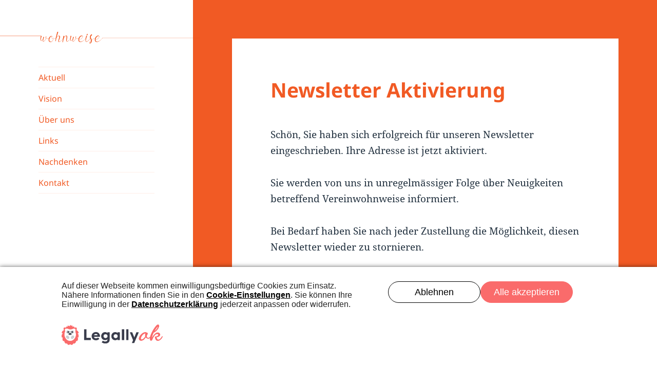

--- FILE ---
content_type: text/css
request_url: https://www.wohnweise.ch/wp-content/themes/twentyfifteen-wohnweise/style.css?ver=20250415
body_size: 730
content:
/*
Theme Name: Twenty Fifteen for Wohnweise.ch
Theme URI: https://www.oekomatik.ch/
Author: Walter Richner		
Author URI: https://oekomatik.ch/
Description: Child Theme of Twenty Fifteen
Version: 1.0.1
Template: twentyfifteen 
*/

/* Farben: 
orange: #F15A24 
blau (Komplemnet�r): #0EA5DB
*/


@import url('../twentyfifteen/style.css');


/* Teil 1 */ 
.hentry.has-post-thumbnail {
    /* padding-top: 4%; */
}

ul, ol {
    margin-left: 30px !important;
}

.custom-logo {
    max-height: 50px;
    margin-left: 0px;
    margin-right: 0px;
    max-width: 134% !important;
    width: 300px;
}

.entry-content a, .entry-summary a, .page-content a, .comment-content a, .pingback .comment-body > a {
    border-bottom-color: rgb(241, 90, 36) !important;
}

/* �bersteuern des komischen Inline-Befehls "pointer-events: auto;" */
a {
    pointer-events: auto !important;
}

a:hover {
    color: #F15A24 !important;
    font-weight: bold !important;
}

h1, h2, h3, h4, h5, h6 {
    font-family: "Noto Sans"; 
    color: #F15A24 !important;
}

.nav-menu {
    font-family: "Noto Sans";
}

.sub-menu {
    padding-left: 24px;
}


input[type="button"], input[type="reset"], input[type="submit"] { 
    background-color:  #F15A24 !important;
    border-radius: 5px;
}

.search-field {
    color: #F15A24 !important;
    font-family: "Noto Sans";
}

.logo {
    margin-left: -15.8em;
    margin-right: -5.5em;
    margin-bottom: 20px;
}
 
.menu-oberes-menue-container ul {
    margin-left: 0px !important;
}

/* Teil 1  Ende */

/* Teil 2 */ 
.main-navigation {
    margin-top: -26px !important;
}

.main-navigation a {
    color: #F15A24 !important;
}

.widget-title {
    text-transform: none ; 
}

.textwidget {
    font-family: "Noto Sans";
}

.sb-logo {
        display: none !important; 
}

.menu-oberes-menue-container {
    margin-top: 30px;
}

.sidebar {
    background: transparent;
}

/* Teil 2  Ende */

/* Teil 3  Ende */
/** 16.1 Mobile Large 620px  */
@media screen and (min-width: 38.75em) {
    .sb-logo {
        display: none !important; 
    }
}

/** 16.2 Tablet Small 740px  */
@media screen and (min-width: 46.25em) {
    .sb-logo {
        display: none !important;
    }
}

/** 16.3 Tablet Large 880px */
@media screen and (min-width: 55em) {
    .sb-logo {
        display: none !important;
    }   
}

  /** 16.4 Desktop Small 955px  */ 
@media screen and (min-width: 59.6875em) {
    .sb-logo {
        display: none;
    }
    .logo-schmal {
        display: none;
    }
}

/** 16.5 Desktop Medium 1100px  */ 
@media screen and (min-width: 68.75em) {
    .sb-logo {
        display: none;
    }
    .logo-schmal {
        display: none;
    }   
}                                                                        

/** 16.6 Desktop Large 1240px  */
@media screen and (min-width: 77.5em) {
    .sb-logo {
        display: none;
    }
    .logo-schmal {
        display: none;
    }
}

/* Umgekehrt Logic f�r das Abschalten */
@media screen and (max-width: 59.6875em) {
    .logo {
        display: none;
    }
}

/** 16.7 Desktop X-Large 1403px  
@media screen and (min-width: 87.6875em) {
*/
/* Teil 3  Ende */

--- FILE ---
content_type: image/svg+xml
request_url: https://www.wohnweise.ch/wp-content/uploads/2021/01/wohnweise_logo_links_RGB.svg
body_size: 6549
content:
<?xml version="1.0" encoding="UTF-8"?> <!-- Generator: Adobe Illustrator 24.3.0, SVG Export Plug-In . SVG Version: 6.00 Build 0) --> <svg xmlns="http://www.w3.org/2000/svg" xmlns:xlink="http://www.w3.org/1999/xlink" version="1.1" id="Ebene_1" x="0px" y="0px" viewBox="0 0 956.67 85.04" style="enable-background:new 0 0 956.67 85.04;" xml:space="preserve"> <style type="text/css"> .st0{fill:#F15A24;stroke:#F15A24;stroke-miterlimit:10;} .st1{fill:#F15A24;} .st2{fill:#F15A24;stroke:#F15A24;stroke-width:0.5;stroke-miterlimit:10;} </style> <line class="st0" x1="-0.07" y1="35.1" x2="434.3" y2="35.1"></line> <g> <path class="st1" d="M462.26,41.59l0.35,0.59c-1.02,0.58-2.06,1.1-3.14,1.57c-1.09,0.45-2.23,0.77-3.42,0.96 c-0.33,0.05-0.66,0.07-0.98,0.07c-0.27,0-0.53-0.02-0.8-0.05c-0.62-0.06-1.22-0.23-1.78-0.52c-0.47-0.25-0.88-0.58-1.24-0.98 c-0.22,0.67-0.47,1.34-0.75,1.99c-0.44,1.09-0.96,2.14-1.57,3.14c-0.14,0.27-0.3,0.52-0.47,0.75c-0.17,0.25-0.34,0.49-0.52,0.73 c-0.34,0.47-0.7,0.93-1.08,1.38c-0.39,0.44-0.8,0.86-1.24,1.27c-0.45,0.41-0.95,0.77-1.48,1.08c-0.27,0.14-0.56,0.26-0.89,0.35 c-0.16,0.06-0.32,0.09-0.49,0.09l-0.09,0.02h-0.07c-0.05,0-0.09-0.01-0.14-0.02c-0.11,0-0.22-0.02-0.33-0.07 c-0.22-0.08-0.4-0.2-0.54-0.35s-0.25-0.32-0.33-0.49c-0.14-0.31-0.24-0.62-0.3-0.94c-0.09-0.62-0.14-1.24-0.14-1.85 c0-0.59,0.02-1.19,0.05-1.78c0.06-0.72,0.13-1.44,0.21-2.16c-0.22,0.42-0.45,0.84-0.7,1.24c-0.33,0.55-0.69,1.07-1.08,1.57 c-0.38,0.5-0.84,0.95-1.38,1.36c-0.28,0.2-0.6,0.36-0.96,0.47l-0.19,0.05c-0.03,0-0.05,0.01-0.07,0.02 c-0.09,0.02-0.18,0.02-0.26,0.02c-0.12,0.02-0.25,0.02-0.38,0.02h-0.19c-0.41-0.05-0.77-0.19-1.1-0.42 c-0.33-0.25-0.58-0.54-0.75-0.87c-0.19-0.31-0.34-0.63-0.45-0.96c-0.09-0.33-0.17-0.66-0.23-0.98c-0.12-0.66-0.2-1.3-0.23-1.95 c-0.02-0.39-0.02-0.78-0.02-1.17c0-0.89,0.04-1.78,0.12-2.67c0.09-1.25,0.24-2.5,0.45-3.75c0.08-0.62,0.18-1.25,0.3-1.88 c0.05-0.31,0.1-0.62,0.16-0.91c0.06-0.31,0.12-0.63,0.19-0.96l2.81,0.8l-0.28,0.84c-0.09,0.28-0.18,0.57-0.26,0.87 c-0.17,0.58-0.34,1.16-0.52,1.76c-0.31,1.17-0.59,2.34-0.82,3.52c-0.25,1.19-0.42,2.37-0.52,3.56c-0.02,0.3-0.02,0.59-0.02,0.89 c0,0.28,0.01,0.57,0.02,0.87c0.03,0.58,0.14,1.1,0.33,1.57c0.11,0.23,0.24,0.43,0.4,0.59s0.34,0.27,0.56,0.33 c0.11,0.03,0.23,0.05,0.38,0.05h0.35c0-0.02,0.01-0.02,0.02-0.02c0.25-0.05,0.49-0.15,0.73-0.3c0.23-0.14,0.46-0.31,0.68-0.52 s0.42-0.42,0.61-0.66c0.38-0.45,0.73-0.94,1.05-1.45c0.56-0.89,1.07-1.81,1.52-2.77c0.14-1,0.31-1.99,0.52-2.98 c0.22-1.14,0.45-2.28,0.7-3.42l2.55,0.7c-0.36,1.09-0.7,2.19-1.03,3.28c-0.34,1.09-0.66,2.19-0.96,3.28 c-0.3,1.11-0.55,2.22-0.75,3.33c-0.11,0.55-0.2,1.1-0.26,1.66c-0.05,0.36-0.07,0.72-0.07,1.08c0,0.19,0.01,0.37,0.02,0.54 c0.03,0.25,0.08,0.48,0.14,0.7c0.03,0.11,0.07,0.2,0.12,0.26c0.05,0.08,0.09,0.13,0.14,0.16c0.06,0.05,0.14,0.07,0.23,0.07 s0.2-0.02,0.33-0.05c0.25-0.06,0.49-0.16,0.73-0.28c0.47-0.27,0.92-0.58,1.36-0.94c0.42-0.36,0.82-0.75,1.2-1.17 s0.73-0.86,1.08-1.31c0.17-0.23,0.34-0.47,0.49-0.7c0.17-0.23,0.33-0.47,0.47-0.7c0.59-0.98,1.11-2,1.55-3.05 c0.33-0.78,0.62-1.58,0.89-2.39c-0.23-0.39-0.41-0.8-0.54-1.22C450.09,40.8,450,40.2,450,39.6v-0.14c0-0.56,0.08-1.12,0.23-1.66 c0.08-0.3,0.22-0.59,0.42-0.87c0.05-0.08,0.11-0.15,0.19-0.21s0.17-0.12,0.28-0.16c0.08-0.03,0.18-0.05,0.3-0.07 c0.11,0,0.23,0.02,0.35,0.07c0.11,0.06,0.2,0.14,0.26,0.23s0.11,0.18,0.14,0.26c0.06,0.17,0.11,0.34,0.14,0.49 c0.02,0.16,0.02,0.31,0.02,0.47s-0.01,0.31-0.02,0.47c-0.05,0.59-0.12,1.18-0.23,1.76c-0.12,0.56-0.27,1.12-0.42,1.69l-0.19,0.61 c0.03,0.05,0.06,0.09,0.09,0.12c0.33,0.44,0.73,0.78,1.2,1.03c0.48,0.25,1,0.4,1.55,0.44c0.25,0.03,0.49,0.05,0.73,0.05 c0.31,0,0.62-0.02,0.94-0.07c1.11-0.17,2.19-0.49,3.23-0.96C460.26,42.7,461.28,42.18,462.26,41.59z M450.85,41.21 c0.06,0.19,0.13,0.38,0.21,0.56v-0.02c0.16-0.55,0.3-1.1,0.42-1.66c0.12-0.55,0.2-1.1,0.23-1.66c0.02-0.14,0.02-0.28,0.02-0.42 c0-0.12-0.01-0.25-0.02-0.38c-0.02-0.14-0.05-0.26-0.09-0.35c-0.03-0.11-0.07-0.17-0.12-0.19h-0.05c-0.02,0-0.04,0-0.06,0.01 s-0.04,0.01-0.06,0.01c-0.06,0.03-0.13,0.09-0.21,0.19c-0.14,0.19-0.25,0.41-0.33,0.66c-0.14,0.53-0.21,1.07-0.21,1.62 C450.6,40.13,450.69,40.68,450.85,41.21z"></path> <path class="st1" d="M484.5,41.59l0.33,0.59c-1.39,0.81-2.85,1.49-4.38,2.04c-0.77,0.28-1.55,0.5-2.34,0.66 c-0.67,0.12-1.35,0.19-2.04,0.19h-0.42c-0.27,0-0.53-0.02-0.8-0.05l-0.09,1.17c-0.05,0.41-0.12,0.8-0.21,1.2 c-0.17,0.81-0.41,1.59-0.73,2.34c-0.33,0.77-0.73,1.48-1.22,2.16s-1.05,1.27-1.71,1.8c-0.67,0.53-1.42,0.94-2.25,1.22 c-0.83,0.27-1.69,0.41-2.58,0.42h-0.12c-0.84,0-1.7-0.17-2.55-0.52c-0.44-0.2-0.85-0.46-1.24-0.77c-0.38-0.31-0.7-0.66-0.98-1.05 c-0.14-0.2-0.27-0.41-0.4-0.61c-0.11-0.22-0.21-0.44-0.3-0.66c-0.17-0.44-0.31-0.88-0.42-1.31c-0.17-0.84-0.26-1.66-0.26-2.46 v-0.21c0.06-1.77,0.39-3.46,0.98-5.09c0.14-0.41,0.3-0.81,0.49-1.22l0.14-0.28c0.05-0.11,0.09-0.21,0.14-0.3l0.33-0.56 c0.22-0.38,0.47-0.73,0.75-1.08c0.25-0.34,0.53-0.68,0.84-1.01c0.59-0.64,1.25-1.21,1.97-1.71c0.36-0.25,0.73-0.48,1.1-0.7 c0.03,0,0.05-0.01,0.07-0.02c0.36-0.2,0.75-0.37,1.17-0.49c0.61-0.14,1.16-0.21,1.66-0.21c0.48,0,1.01,0.1,1.57,0.3 s1.09,0.59,1.59,1.17c0.08,0.09,0.14,0.18,0.19,0.26l0.05,0.05c0.23,0.33,0.45,0.68,0.63,1.05c0.38,0.72,0.66,1.48,0.87,2.27 c0.34,1.31,0.52,2.65,0.52,4.01v0.35c0.27,0.03,0.54,0.05,0.82,0.05c0.78,0,1.55-0.08,2.32-0.23s1.52-0.37,2.27-0.66 C481.73,43.11,483.14,42.42,484.5,41.59z M474.38,44.94c-0.39-0.08-0.77-0.19-1.15-0.33c-0.8-0.3-1.5-0.73-2.11-1.31 s-1.07-1.26-1.38-2.04c-0.33-0.77-0.5-1.57-0.52-2.41v-0.21c0-0.77,0.16-1.5,0.47-2.2c0.06-0.12,0.12-0.23,0.19-0.33 c-0.53,0.11-1.04,0.3-1.52,0.56c-0.31,0.19-0.61,0.39-0.89,0.61s-0.55,0.45-0.82,0.7c-0.53,0.52-1,1.07-1.41,1.66 c-0.22,0.31-0.42,0.62-0.61,0.94c-0.17,0.31-0.34,0.63-0.49,0.96c-0.05,0.06-0.09,0.12-0.12,0.19c-0.05,0.11-0.09,0.21-0.14,0.3 c-0.03,0.08-0.07,0.16-0.12,0.23l-0.12,0.26c-0.14,0.33-0.28,0.66-0.42,1.01c-0.25,0.7-0.46,1.41-0.63,2.13 c-0.16,0.72-0.26,1.44-0.3,2.16c-0.02,0.23-0.02,0.47-0.02,0.7c0,0.47,0.04,0.93,0.12,1.38c0.11,0.69,0.31,1.31,0.61,1.88 s0.72,1.02,1.27,1.38c0.55,0.38,1.18,0.62,1.9,0.73c0.38,0.06,0.74,0.09,1.1,0.09c0.38,0,0.74-0.03,1.1-0.09 c0.73-0.14,1.42-0.42,2.06-0.84s1.2-0.95,1.66-1.57c0.47-0.61,0.87-1.27,1.2-1.99c0.33-0.7,0.59-1.44,0.77-2.2 c0.09-0.39,0.16-0.78,0.21-1.17C474.32,45.72,474.36,45.33,474.38,44.94z M472.53,37.04l-0.02-0.02c-0.06-0.09-0.13-0.18-0.21-0.26 c-0.16-0.2-0.46-0.4-0.91-0.59c-0.28-0.09-0.58-0.14-0.89-0.14c-0.19,0.14-0.33,0.33-0.42,0.56c-0.3,0.67-0.45,1.38-0.45,2.13v0.12 c0.06,1.62,0.66,3,1.8,4.12c0.58,0.53,1.23,0.93,1.97,1.19c0.33,0.12,0.66,0.22,1.01,0.28c0.02-0.2,0.02-0.41,0.02-0.63 c0-1.2-0.16-2.39-0.47-3.56c-0.19-0.77-0.46-1.5-0.82-2.2C472.96,37.69,472.76,37.35,472.53,37.04z"></path> <path class="st1" d="M508.31,41.73l0.59,0.3c-0.69,1.19-1.45,2.31-2.27,3.37c-0.42,0.53-0.85,1.05-1.29,1.57 c-0.45,0.5-0.91,0.99-1.38,1.48c-0.23,0.25-0.47,0.49-0.7,0.73c-0.25,0.23-0.5,0.46-0.75,0.68c-0.5,0.45-1.02,0.89-1.55,1.31 c-1.06,0.86-2.2,1.61-3.4,2.25c-0.59,0.33-1.21,0.63-1.85,0.91c-0.33,0.14-0.66,0.27-1.01,0.38c-0.16,0.06-0.33,0.12-0.52,0.16 c-0.08,0.02-0.17,0.03-0.28,0.05c-0.09,0.03-0.2,0.05-0.3,0.05c-0.06,0.02-0.12,0.02-0.19,0.02c-0.17,0-0.35-0.03-0.54-0.09 c-0.28-0.08-0.53-0.23-0.75-0.45c-0.2-0.22-0.35-0.45-0.45-0.68c-0.08-0.23-0.13-0.46-0.16-0.68c-0.02-0.22-0.02-0.42-0.02-0.61 c0-0.2,0.01-0.4,0.02-0.59c0.05-0.36,0.1-0.72,0.16-1.08c0.14-0.69,0.3-1.36,0.49-2.02c0.19-0.67,0.38-1.33,0.56-1.97l1.17-3.82 c0.41-1.27,0.73-2.5,0.96-3.7c0.05-0.31,0.09-0.61,0.12-0.89c0.02-0.19,0.02-0.38,0.02-0.56V37.6c-0.02-0.25-0.05-0.47-0.09-0.66 c-0.05-0.17-0.11-0.31-0.19-0.42c-0.06-0.14-0.2-0.27-0.4-0.4h-0.02l-0.02-0.02h-0.05l-0.28-0.14c-0.14-0.05-0.27-0.09-0.4-0.12 c-0.28-0.06-0.58-0.09-0.89-0.09h-0.14c-0.25,0-0.51,0.03-0.77,0.09c-0.61,0.16-1.18,0.43-1.71,0.82c-0.52,0.39-1,0.83-1.45,1.31 s-0.87,0.99-1.24,1.52c-0.38,0.55-0.72,1.11-1.03,1.69c-0.36,0.66-0.69,1.33-0.98,2.02c-0.14,0.58-0.27,1.16-0.4,1.76 c-0.28,1.27-0.53,2.54-0.75,3.82c-0.23,1.28-0.39,2.55-0.47,3.82l-1.59-0.02v-0.02c0.02-1.36,0.11-2.7,0.28-4.03 c0.16-1.33,0.34-2.64,0.56-3.94c0.47-2.62,1-5.22,1.59-7.78c0.59-2.58,1.23-5.15,1.9-7.71c0.34-1.27,0.69-2.54,1.03-3.82 c0.36-1.27,0.73-2.54,1.1-3.82l3.02,0.98l-1.27,3.7c-0.41,1.25-0.81,2.49-1.22,3.73c-0.8,2.5-1.55,5.01-2.25,7.52 c-0.31,1.09-0.61,2.19-0.89,3.28c0.28-0.5,0.59-0.99,0.94-1.48c0.39-0.55,0.81-1.08,1.27-1.59s0.95-0.98,1.5-1.41 c0.53-0.44,1.12-0.83,1.76-1.17c0.16-0.08,0.32-0.16,0.49-0.23c0.17-0.06,0.35-0.12,0.54-0.19c0.36-0.12,0.73-0.21,1.12-0.26 c0.2-0.02,0.4-0.02,0.59-0.02h0.3c0.05,0,0.1,0.01,0.16,0.02h0.14v0.02c0.47,0.03,0.92,0.2,1.36,0.52 c0.22,0.17,0.41,0.36,0.56,0.56c0.16,0.22,0.29,0.44,0.4,0.66c0.17,0.45,0.27,0.89,0.3,1.31c0.03,0.25,0.05,0.48,0.05,0.7 c0,0.16-0.01,0.31-0.02,0.47c-0.02,0.39-0.05,0.77-0.12,1.12s-0.13,0.71-0.21,1.05s-0.16,0.69-0.26,1.03 c-0.19,0.67-0.39,1.33-0.61,1.97c-0.11,0.33-0.23,0.65-0.35,0.96l-0.35,0.96c-0.17,0.41-0.34,0.81-0.49,1.22 c-0.08,0.22-0.16,0.44-0.26,0.66c-0.23,0.61-0.47,1.23-0.7,1.85c-0.22,0.61-0.41,1.22-0.59,1.83c-0.09,0.31-0.16,0.61-0.21,0.89 c-0.06,0.3-0.1,0.57-0.12,0.82c0,0.12,0.01,0.23,0.02,0.33c0.02,0.08,0.03,0.13,0.05,0.16c0.02,0.02,0.03,0.04,0.04,0.06 s0.03,0.04,0.06,0.06c0.05,0.03,0.13,0.05,0.26,0.07c0.06,0.02,0.12,0.02,0.19,0.02h0.21l0.47-0.05c0.31-0.03,0.63-0.08,0.96-0.14 c0.62-0.16,1.23-0.37,1.83-0.63c1.19-0.58,2.32-1.27,3.4-2.06c0.53-0.41,1.05-0.83,1.55-1.27c0.25-0.22,0.49-0.44,0.73-0.66 c0.25-0.23,0.49-0.47,0.73-0.7c0.47-0.47,0.92-0.95,1.36-1.45c0.42-0.52,0.84-1.04,1.24-1.57 C507.05,44.05,507.74,42.92,508.31,41.73z"></path> <path class="st1" d="M531.94,41.7l0.56,0.35c-0.3,0.44-0.59,0.88-0.87,1.31c-1.11,1.75-2.3,3.45-3.56,5.11 c-0.8,1.03-1.7,1.98-2.72,2.84c-1.03,0.88-2.23,1.48-3.59,1.83c-0.16,0.05-0.32,0.09-0.49,0.12l-0.26,0.05l-0.28,0.05 c-0.09,0.02-0.2,0.02-0.3,0.02c-0.3,0-0.6-0.05-0.91-0.16c-0.22-0.08-0.42-0.19-0.61-0.33s-0.35-0.3-0.49-0.49 c-0.25-0.36-0.43-0.73-0.54-1.12c-0.11-0.38-0.18-0.74-0.21-1.1c-0.02-0.23-0.02-0.47-0.02-0.7v-0.35 c0.02-0.69,0.05-1.37,0.12-2.04c0.08-0.66,0.16-1.3,0.26-1.95c0.08-0.66,0.17-1.3,0.28-1.92l0.12-0.96l0.14-0.94 c0.08-0.62,0.14-1.23,0.19-1.83c0.03-0.31,0.05-0.61,0.05-0.89c0-0.3-0.02-0.58-0.05-0.84c-0.02-0.27-0.05-0.51-0.12-0.73 s-0.14-0.39-0.23-0.52c-0.05-0.06-0.09-0.12-0.14-0.16c-0.03-0.03-0.06-0.05-0.09-0.07v-0.05h-0.05l-0.05-0.05 c-0.19-0.11-0.38-0.2-0.56-0.28c-0.2-0.08-0.43-0.13-0.68-0.16h-0.14c-0.22,0-0.44,0.02-0.66,0.07c-0.58,0.11-1.12,0.36-1.64,0.75 c-0.25,0.19-0.48,0.4-0.7,0.63s-0.43,0.48-0.63,0.73c-0.8,0.98-1.5,2.05-2.11,3.19c-0.31,0.56-0.6,1.13-0.87,1.71 c-0.22,0.45-0.42,0.91-0.61,1.38l-0.38,1.45c-0.41,1.69-0.79,3.38-1.15,5.06c-0.17,0.84-0.33,1.69-0.47,2.53s-0.24,1.68-0.3,2.51 l-1.59-0.02V55.7c0-0.91,0.04-1.8,0.12-2.7c0.08-0.88,0.17-1.75,0.28-2.62c0.23-1.75,0.49-3.48,0.77-5.2 c0.3-1.73,0.61-3.46,0.94-5.18s0.69-3.44,1.08-5.16l3.07,0.82c-0.5,1.64-0.98,3.3-1.43,4.97c-0.03,0.14-0.07,0.28-0.12,0.42 c-0.02,0.06-0.03,0.13-0.05,0.21l0.23-0.42c0.62-1.16,1.34-2.26,2.13-3.3c0.41-0.48,0.83-0.95,1.27-1.41 c0.03-0.02,0.05-0.04,0.07-0.07c0.02,0,0.02-0.01,0.02-0.02c0.44-0.48,0.95-0.95,1.52-1.38c0.31-0.22,0.66-0.4,1.03-0.54 c0.2-0.08,0.41-0.13,0.61-0.16c0.22-0.03,0.44-0.05,0.66-0.05c0.45,0.03,0.88,0.13,1.27,0.3l0.09,0.05h0.02l0.02,0.02h0.02 c0.02,0.02,0.03,0.03,0.05,0.04s0.04,0.02,0.06,0.02s0.04,0.02,0.06,0.04c0.11,0.06,0.21,0.13,0.3,0.21 c0.2,0.16,0.38,0.34,0.54,0.54c0.3,0.39,0.51,0.79,0.63,1.2c0.12,0.39,0.21,0.78,0.26,1.17c0.05,0.38,0.07,0.74,0.07,1.1v0.35 c0,0.23-0.01,0.47-0.02,0.7c-0.02,0.34-0.05,0.68-0.09,1.01c-0.05,0.34-0.09,0.68-0.14,1.01s-0.1,0.66-0.16,0.98 c-0.05,0.25-0.1,0.51-0.16,0.77c-0.02,0.06-0.02,0.12-0.02,0.19l-0.33,1.5c-0.03,0.12-0.06,0.26-0.09,0.4 c-0.12,0.62-0.25,1.24-0.38,1.85c-0.11,0.62-0.19,1.24-0.23,1.85c-0.03,0.3-0.05,0.59-0.05,0.87s0.02,0.55,0.05,0.82 c0.03,0.25,0.09,0.47,0.16,0.66s0.2,0.34,0.35,0.47c0.17,0.12,0.4,0.2,0.68,0.23c0.06,0.02,0.13,0.02,0.21,0.02h0.68 c0.61-0.06,1.2-0.22,1.76-0.47c0.58-0.25,1.12-0.56,1.62-0.94c1-0.78,1.91-1.68,2.72-2.7c0.8-1,1.54-2.05,2.23-3.14 C530.65,43.95,531.31,42.85,531.94,41.7z"></path> <path class="st1" d="M560.02,41.59l0.35,0.59c-1.02,0.58-2.06,1.1-3.14,1.57c-1.09,0.45-2.23,0.77-3.42,0.96 c-0.33,0.05-0.66,0.07-0.98,0.07c-0.27,0-0.53-0.02-0.8-0.05c-0.62-0.06-1.22-0.23-1.78-0.52c-0.47-0.25-0.88-0.58-1.24-0.98 c-0.22,0.67-0.47,1.34-0.75,1.99c-0.44,1.09-0.96,2.14-1.57,3.14c-0.14,0.27-0.3,0.52-0.47,0.75c-0.17,0.25-0.34,0.49-0.52,0.73 c-0.34,0.47-0.7,0.93-1.08,1.38c-0.39,0.44-0.8,0.86-1.24,1.27c-0.45,0.41-0.95,0.77-1.48,1.08c-0.27,0.14-0.56,0.26-0.89,0.35 c-0.16,0.06-0.32,0.09-0.49,0.09l-0.09,0.02h-0.07c-0.05,0-0.09-0.01-0.14-0.02c-0.11,0-0.22-0.02-0.33-0.07 c-0.22-0.08-0.4-0.2-0.54-0.35s-0.25-0.32-0.33-0.49c-0.14-0.31-0.24-0.62-0.3-0.94c-0.09-0.62-0.14-1.24-0.14-1.85 c0-0.59,0.02-1.19,0.05-1.78c0.06-0.72,0.13-1.44,0.21-2.16c-0.22,0.42-0.45,0.84-0.7,1.24c-0.33,0.55-0.69,1.07-1.08,1.57 c-0.38,0.5-0.84,0.95-1.38,1.36c-0.28,0.2-0.6,0.36-0.96,0.47l-0.19,0.05c-0.03,0-0.05,0.01-0.07,0.02 c-0.09,0.02-0.18,0.02-0.26,0.02c-0.12,0.02-0.25,0.02-0.38,0.02h-0.19c-0.41-0.05-0.77-0.19-1.1-0.42 c-0.33-0.25-0.58-0.54-0.75-0.87c-0.19-0.31-0.34-0.63-0.45-0.96c-0.09-0.33-0.17-0.66-0.23-0.98c-0.12-0.66-0.2-1.3-0.23-1.95 c-0.02-0.39-0.02-0.78-0.02-1.17c0-0.89,0.04-1.78,0.12-2.67c0.09-1.25,0.24-2.5,0.45-3.75c0.08-0.62,0.18-1.25,0.3-1.88 c0.05-0.31,0.1-0.62,0.16-0.91c0.06-0.31,0.12-0.63,0.19-0.96l2.81,0.8l-0.28,0.84c-0.09,0.28-0.18,0.57-0.26,0.87 c-0.17,0.58-0.34,1.16-0.52,1.76c-0.31,1.17-0.59,2.34-0.82,3.52c-0.25,1.19-0.42,2.37-0.52,3.56c-0.02,0.3-0.02,0.59-0.02,0.89 c0,0.28,0.01,0.57,0.02,0.87c0.03,0.58,0.14,1.1,0.33,1.57c0.11,0.23,0.24,0.43,0.4,0.59s0.34,0.27,0.56,0.33 c0.11,0.03,0.23,0.05,0.38,0.05h0.35c0-0.02,0.01-0.02,0.02-0.02c0.25-0.05,0.49-0.15,0.73-0.3c0.23-0.14,0.46-0.31,0.68-0.52 s0.42-0.42,0.61-0.66c0.38-0.45,0.73-0.94,1.05-1.45c0.56-0.89,1.07-1.81,1.52-2.77c0.14-1,0.31-1.99,0.52-2.98 c0.22-1.14,0.45-2.28,0.7-3.42l2.55,0.7c-0.36,1.09-0.7,2.19-1.03,3.28c-0.34,1.09-0.66,2.19-0.96,3.28 c-0.3,1.11-0.55,2.22-0.75,3.33c-0.11,0.55-0.2,1.1-0.26,1.66c-0.05,0.36-0.07,0.72-0.07,1.08c0,0.19,0.01,0.37,0.02,0.54 c0.03,0.25,0.08,0.48,0.14,0.7c0.03,0.11,0.07,0.2,0.12,0.26c0.05,0.08,0.09,0.13,0.14,0.16c0.06,0.05,0.14,0.07,0.23,0.07 s0.2-0.02,0.33-0.05c0.25-0.06,0.49-0.16,0.73-0.28c0.47-0.27,0.92-0.58,1.36-0.94c0.42-0.36,0.82-0.75,1.2-1.17 s0.73-0.86,1.08-1.31c0.17-0.23,0.34-0.47,0.49-0.7c0.17-0.23,0.33-0.47,0.47-0.7c0.59-0.98,1.11-2,1.55-3.05 c0.33-0.78,0.62-1.58,0.89-2.39c-0.23-0.39-0.41-0.8-0.54-1.22c-0.17-0.58-0.26-1.17-0.26-1.78v-0.14c0-0.56,0.08-1.12,0.23-1.66 c0.08-0.3,0.22-0.59,0.42-0.87c0.05-0.08,0.11-0.15,0.19-0.21s0.17-0.12,0.28-0.16c0.08-0.03,0.18-0.05,0.3-0.07 c0.11,0,0.23,0.02,0.35,0.07c0.11,0.06,0.2,0.14,0.26,0.23s0.11,0.18,0.14,0.26c0.06,0.17,0.11,0.34,0.14,0.49 c0.02,0.16,0.02,0.31,0.02,0.47s-0.01,0.31-0.02,0.47c-0.05,0.59-0.12,1.18-0.23,1.76c-0.12,0.56-0.27,1.12-0.42,1.69l-0.19,0.61 c0.03,0.05,0.06,0.09,0.09,0.12c0.33,0.44,0.73,0.78,1.2,1.03c0.48,0.25,1,0.4,1.55,0.44c0.25,0.03,0.49,0.05,0.73,0.05 c0.31,0,0.62-0.02,0.94-0.07c1.11-0.17,2.19-0.49,3.23-0.96C558.02,42.7,559.03,42.18,560.02,41.59z M548.6,41.21 c0.06,0.19,0.13,0.38,0.21,0.56v-0.02c0.16-0.55,0.3-1.1,0.42-1.66c0.12-0.55,0.2-1.1,0.23-1.66c0.02-0.14,0.02-0.28,0.02-0.42 c0-0.12-0.01-0.25-0.02-0.38c-0.02-0.14-0.05-0.26-0.09-0.35c-0.03-0.11-0.07-0.17-0.12-0.19h-0.05c-0.02,0-0.04,0-0.06,0.01 s-0.04,0.01-0.06,0.01c-0.06,0.03-0.13,0.09-0.21,0.19c-0.14,0.19-0.25,0.41-0.33,0.66c-0.14,0.53-0.21,1.07-0.21,1.62 C548.36,40.13,548.45,40.68,548.6,41.21z"></path> <path class="st1" d="M582.78,41.68l0.54,0.4c-0.77,0.88-1.54,1.73-2.32,2.58c-0.08,0.08-0.16,0.16-0.23,0.26l-0.94,0.98l-1.22,1.22 c-1.64,1.61-3.39,3.09-5.25,4.45c-0.94,0.67-1.92,1.29-2.95,1.85c-0.52,0.27-1.05,0.51-1.59,0.73c-0.28,0.11-0.56,0.21-0.84,0.3 l-0.84,0.28c-1.09,0.33-2.25,0.49-3.47,0.49h-0.16c-0.64-0.03-1.28-0.16-1.92-0.38c-0.66-0.22-1.26-0.56-1.8-1.03 c-0.27-0.23-0.51-0.49-0.73-0.77s-0.41-0.58-0.56-0.89c-0.33-0.61-0.56-1.24-0.7-1.9c-0.16-0.8-0.23-1.59-0.23-2.37 c0-0.48,0.03-0.96,0.09-1.43c0.14-1.25,0.42-2.45,0.84-3.61c0.2-0.58,0.44-1.15,0.7-1.71c0.12-0.28,0.27-0.55,0.42-0.82 c0.14-0.27,0.29-0.53,0.45-0.8c0.17-0.27,0.34-0.52,0.52-0.77c0.19-0.25,0.38-0.5,0.59-0.75c0.39-0.48,0.81-0.95,1.27-1.38 c0.94-0.88,2.01-1.56,3.21-2.06c0.31-0.12,0.62-0.23,0.94-0.3c0.33-0.08,0.66-0.14,0.98-0.19c0.22-0.03,0.44-0.05,0.66-0.05 c0.44,0,0.88,0.05,1.34,0.16c0.69,0.16,1.3,0.48,1.83,0.98c0.25,0.25,0.45,0.53,0.59,0.84s0.22,0.63,0.23,0.96 c0.06,0.27,0.09,0.53,0.09,0.8c0,0.14-0.01,0.27-0.02,0.4c-0.06,0.41-0.16,0.79-0.3,1.15c-0.3,0.73-0.68,1.41-1.15,2.02 c-0.45,0.61-0.95,1.18-1.5,1.71s-1.12,1.02-1.73,1.48c-1.23,0.91-2.55,1.64-3.96,2.2c-1.16,0.47-2.34,0.86-3.54,1.17 c-0.02,0.2-0.02,0.4-0.02,0.59c0,0.45,0.04,0.89,0.12,1.31c0.14,0.98,0.5,1.8,1.08,2.46c0.3,0.31,0.66,0.58,1.08,0.8 c0.41,0.2,0.86,0.36,1.36,0.47c0.5,0.09,1.02,0.14,1.57,0.14c0.53,0,1.07-0.04,1.62-0.12c2.2-0.34,4.26-1.16,6.16-2.46 c0.94-0.62,1.84-1.3,2.72-2.02c0.45-0.36,0.89-0.73,1.31-1.1s0.84-0.77,1.24-1.17c0.41-0.39,0.8-0.8,1.2-1.22 c0.39-0.41,0.77-0.82,1.15-1.24c0.38-0.42,0.74-0.86,1.1-1.31C582.1,42.58,582.45,42.13,582.78,41.68z M561,43.77 c-0.38,0.98-0.64,1.99-0.8,3.02c-0.03,0.2-0.06,0.4-0.09,0.59c1.12-0.3,2.23-0.66,3.3-1.1c1.38-0.56,2.66-1.28,3.84-2.16 c0.59-0.44,1.15-0.92,1.66-1.45c0.53-0.52,1.02-1.06,1.45-1.64c0.45-0.59,0.81-1.23,1.08-1.9c0.17-0.45,0.26-0.9,0.26-1.34 c0-0.23-0.02-0.47-0.07-0.7h0.02c-0.27-0.47-0.61-0.8-1.03-1.01c-0.42-0.19-0.87-0.28-1.34-0.28c-0.47,0.02-0.94,0.09-1.41,0.23 c-0.22,0.06-0.45,0.14-0.68,0.23c-0.22,0.09-0.44,0.2-0.66,0.33c-0.44,0.23-0.85,0.51-1.24,0.82c-0.41,0.3-0.78,0.63-1.12,1.01 c-0.36,0.38-0.69,0.77-0.98,1.17c-0.16,0.22-0.3,0.44-0.45,0.66c-0.14,0.2-0.28,0.42-0.42,0.66c-0.12,0.22-0.25,0.45-0.38,0.68 s-0.24,0.47-0.35,0.7C561.39,42.77,561.19,43.27,561,43.77z"></path> <path class="st1" d="M586.34,35.75c-0.16,0.36-0.3,0.73-0.45,1.1c-0.16,0.36-0.3,0.73-0.45,1.1c-0.28,0.75-0.55,1.5-0.82,2.25 c-0.53,1.5-1,3.02-1.41,4.55c-0.2,0.78-0.38,1.55-0.52,2.32c-0.16,0.77-0.27,1.54-0.33,2.32c-0.02,0.25-0.02,0.5-0.02,0.75 c0,0.5,0.04,0.99,0.12,1.48c0.06,0.34,0.17,0.66,0.33,0.94c0.14,0.28,0.34,0.5,0.59,0.66c0.27,0.16,0.57,0.24,0.91,0.26 c0.34,0,0.7-0.04,1.08-0.12c0.19-0.03,0.38-0.08,0.56-0.14l0.14-0.05l0.12-0.05l0.28-0.09c0.36-0.16,0.71-0.33,1.05-0.52 c1.34-0.83,2.57-1.83,3.68-3c1.11-1.16,2.13-2.39,3.07-3.7c0.47-0.66,0.92-1.33,1.36-2.02c0.42-0.67,0.83-1.36,1.22-2.06l0.59,0.3 c-0.42,0.72-0.85,1.42-1.29,2.11c-0.45,0.67-0.91,1.34-1.38,2.02c-0.95,1.33-1.98,2.59-3.09,3.8c-0.56,0.59-1.16,1.16-1.78,1.69 c-0.62,0.55-1.29,1.05-1.99,1.5c-0.36,0.22-0.73,0.42-1.1,0.61c-0.09,0.05-0.2,0.09-0.3,0.12l-0.14,0.07l-0.14,0.05 c-0.2,0.09-0.41,0.17-0.61,0.23c-0.41,0.16-0.84,0.25-1.31,0.28h-0.19c-0.41,0-0.82-0.09-1.24-0.26c-0.48-0.25-0.87-0.59-1.15-1.01 c-0.27-0.42-0.46-0.85-0.59-1.29c-0.23-0.88-0.35-1.74-0.35-2.6v-0.38c0-0.73,0.04-1.45,0.12-2.16c0.08-0.83,0.19-1.65,0.33-2.46 c0.27-1.64,0.6-3.26,1.01-4.85c0.2-0.81,0.42-1.61,0.66-2.39c0.11-0.41,0.23-0.8,0.35-1.2c0.11-0.39,0.23-0.79,0.38-1.2 L586.34,35.75z M588.75,29.35l-1.05,2.18l-0.54,1.1c-0.17,0.36-0.35,0.73-0.54,1.1l-1.97-0.82c0.12-0.38,0.24-0.76,0.35-1.15 l0.35-1.15l0.68-2.32L588.75,29.35z"></path> <path class="st1" d="M614.58,41.56l0.16,0.63c-0.61,0.16-1.22,0.33-1.83,0.52c-0.61,0.17-1.21,0.37-1.8,0.59 c-1.19,0.44-2.35,0.94-3.49,1.52c-1.12,0.56-2.22,1.2-3.28,1.9c-0.89,0.59-1.74,1.23-2.55,1.92c0.03,0.16,0.07,0.32,0.12,0.49 c0.14,0.7,0.22,1.43,0.23,2.18v0.16c0,0.7-0.09,1.38-0.26,2.04c-0.19,0.73-0.47,1.42-0.84,2.06c-0.36,0.62-0.77,1.2-1.22,1.73 c-0.11,0.12-0.23,0.25-0.35,0.38l-0.16,0.19l-0.19,0.19c-0.23,0.25-0.48,0.49-0.75,0.73s-0.55,0.45-0.87,0.66 c-0.16,0.09-0.33,0.19-0.52,0.28c-0.17,0.09-0.38,0.17-0.61,0.23c-0.17,0.05-0.38,0.07-0.61,0.07h-0.16 c-0.16-0.02-0.31-0.06-0.47-0.14c-0.16-0.06-0.3-0.16-0.42-0.28s-0.22-0.26-0.28-0.4c-0.06-0.12-0.11-0.25-0.14-0.38 c-0.05-0.19-0.07-0.37-0.07-0.54v-0.12c0.03-0.41,0.1-0.78,0.21-1.12c0.11-0.33,0.23-0.65,0.38-0.96c0.28-0.61,0.6-1.19,0.96-1.73 c0.7-1.11,1.49-2.15,2.37-3.12c0.38-0.41,0.77-0.8,1.17-1.2c-0.14-0.64-0.34-1.29-0.61-1.95c-0.33-0.81-0.7-1.64-1.1-2.48 c-0.16-0.31-0.3-0.62-0.45-0.94c-0.58-1.17-1.05-2.46-1.41-3.87c-0.16-0.72-0.23-1.47-0.23-2.25s0.11-1.55,0.33-2.3 c0.22-0.77,0.52-1.47,0.91-2.11s0.82-1.23,1.29-1.78c0.97-1.06,2.01-1.98,3.12-2.77l1.88,2.55l-0.19,0.14l-0.16,0.14 c-0.12,0.09-0.24,0.18-0.35,0.26c-0.23,0.19-0.46,0.38-0.68,0.56c-0.45,0.39-0.87,0.79-1.24,1.2c-0.38,0.42-0.7,0.86-0.96,1.31 c-0.28,0.44-0.49,0.9-0.63,1.38c-0.17,0.55-0.26,1.11-0.26,1.69c0,0.44,0.05,0.88,0.14,1.34c0.11,0.53,0.27,1.08,0.47,1.64 c0.2,0.55,0.42,1.11,0.66,1.69c0.14,0.31,0.27,0.62,0.4,0.94c0.39,0.84,0.76,1.73,1.1,2.67c0.11,0.31,0.21,0.62,0.3,0.94 c0.78-0.61,1.6-1.19,2.46-1.73c1.08-0.7,2.19-1.34,3.33-1.92c1.16-0.58,2.33-1.1,3.52-1.57c0.61-0.23,1.22-0.45,1.83-0.66 C613.35,41.95,613.96,41.75,614.58,41.56z M598.9,54.5c0.39-0.92,0.59-1.86,0.59-2.81v-0.3c-0.02-0.17-0.03-0.35-0.05-0.54 c-0.27,0.28-0.52,0.57-0.77,0.87c-0.41,0.48-0.79,0.98-1.15,1.5c-0.34,0.52-0.66,1.05-0.96,1.59c-0.28,0.56-0.52,1.13-0.7,1.71 c-0.09,0.28-0.16,0.56-0.21,0.84c-0.03,0.17-0.05,0.34-0.05,0.49c0,0.11,0.01,0.21,0.02,0.3c0.02,0.11,0.04,0.2,0.07,0.26 l0.19-0.07c0.17-0.08,0.36-0.2,0.56-0.38s0.4-0.36,0.59-0.56c0.2-0.22,0.39-0.45,0.56-0.68l0.14-0.16 c0.02-0.02,0.03-0.04,0.05-0.07c0.03-0.05,0.06-0.09,0.09-0.12L598.1,56C598.43,55.52,598.7,55.02,598.9,54.5z"></path> <path class="st1" d="M636.87,41.68l0.54,0.4c-0.77,0.88-1.54,1.73-2.32,2.58c-0.08,0.08-0.16,0.16-0.23,0.26l-0.94,0.98l-1.22,1.22 c-1.64,1.61-3.39,3.09-5.25,4.45c-0.94,0.67-1.92,1.29-2.95,1.85c-0.52,0.27-1.05,0.51-1.59,0.73c-0.28,0.11-0.56,0.21-0.84,0.3 l-0.84,0.28c-1.09,0.33-2.25,0.49-3.47,0.49h-0.16c-0.64-0.03-1.28-0.16-1.92-0.38c-0.66-0.22-1.26-0.56-1.8-1.03 c-0.27-0.23-0.51-0.49-0.73-0.77s-0.41-0.58-0.56-0.89c-0.33-0.61-0.56-1.24-0.7-1.9c-0.16-0.8-0.23-1.59-0.23-2.37 c0-0.48,0.03-0.96,0.09-1.43c0.14-1.25,0.42-2.45,0.84-3.61c0.2-0.58,0.44-1.15,0.7-1.71c0.12-0.28,0.27-0.55,0.42-0.82 c0.14-0.27,0.29-0.53,0.45-0.8c0.17-0.27,0.34-0.52,0.52-0.77c0.19-0.25,0.38-0.5,0.59-0.75c0.39-0.48,0.81-0.95,1.27-1.38 c0.94-0.88,2.01-1.56,3.21-2.06c0.31-0.12,0.62-0.23,0.94-0.3c0.33-0.08,0.66-0.14,0.98-0.19c0.22-0.03,0.44-0.05,0.66-0.05 c0.44,0,0.88,0.05,1.34,0.16c0.69,0.16,1.3,0.48,1.83,0.98c0.25,0.25,0.45,0.53,0.59,0.84s0.22,0.63,0.23,0.96 c0.06,0.27,0.09,0.53,0.09,0.8c0,0.14-0.01,0.27-0.02,0.4c-0.06,0.41-0.16,0.79-0.3,1.15c-0.3,0.73-0.68,1.41-1.15,2.02 c-0.45,0.61-0.95,1.18-1.5,1.71s-1.12,1.02-1.73,1.48c-1.23,0.91-2.55,1.64-3.96,2.2c-1.16,0.47-2.34,0.86-3.54,1.17 c-0.02,0.2-0.02,0.4-0.02,0.59c0,0.45,0.04,0.89,0.12,1.31c0.14,0.98,0.5,1.8,1.08,2.46c0.3,0.31,0.66,0.58,1.08,0.8 c0.41,0.2,0.86,0.36,1.36,0.47c0.5,0.09,1.02,0.14,1.57,0.14c0.53,0,1.07-0.04,1.62-0.12c2.2-0.34,4.26-1.16,6.16-2.46 c0.94-0.62,1.84-1.3,2.72-2.02c0.45-0.36,0.89-0.73,1.31-1.1s0.84-0.77,1.24-1.17c0.41-0.39,0.8-0.8,1.2-1.22 c0.39-0.41,0.77-0.82,1.15-1.24c0.38-0.42,0.74-0.86,1.1-1.31C636.2,42.58,636.54,42.13,636.87,41.68z M615.1,43.77 c-0.38,0.98-0.64,1.99-0.8,3.02c-0.03,0.2-0.06,0.4-0.09,0.59c1.12-0.3,2.23-0.66,3.3-1.1c1.38-0.56,2.66-1.28,3.84-2.16 c0.59-0.44,1.15-0.92,1.66-1.45c0.53-0.52,1.02-1.06,1.45-1.64c0.45-0.59,0.81-1.23,1.08-1.9c0.17-0.45,0.26-0.9,0.26-1.34 c0-0.23-0.02-0.47-0.07-0.7h0.02c-0.27-0.47-0.61-0.8-1.03-1.01c-0.42-0.19-0.87-0.28-1.34-0.28c-0.47,0.02-0.94,0.09-1.41,0.23 c-0.22,0.06-0.45,0.14-0.68,0.23c-0.22,0.09-0.44,0.2-0.66,0.33c-0.44,0.23-0.85,0.51-1.24,0.82c-0.41,0.3-0.78,0.63-1.12,1.01 c-0.36,0.38-0.69,0.77-0.98,1.17c-0.16,0.22-0.3,0.44-0.45,0.66c-0.14,0.2-0.28,0.42-0.42,0.66c-0.12,0.22-0.25,0.45-0.38,0.68 s-0.24,0.47-0.35,0.7C615.49,42.77,615.28,43.27,615.1,43.77z"></path> </g> <line class="st2" x1="636.88" y1="41.93" x2="956.56" y2="41.93"></line> </svg> 